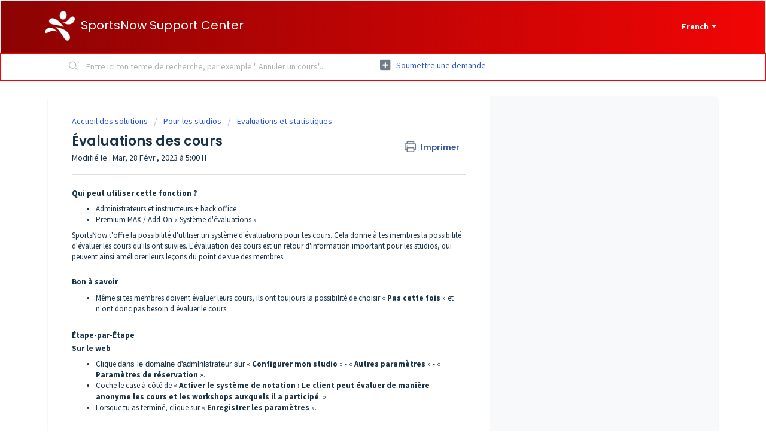

--- FILE ---
content_type: text/html; charset=utf-8
request_url: https://sportsnow.freshdesk.com/fr/support/solutions/articles/48001144971-%C3%89valuations-des-cours
body_size: 8775
content:
<!DOCTYPE html>
       
        <!--[if lt IE 7]><html class="no-js ie6 dew-dsm-theme " lang="fr" dir="ltr" data-date-format="non_us"><![endif]-->       
        <!--[if IE 7]><html class="no-js ie7 dew-dsm-theme " lang="fr" dir="ltr" data-date-format="non_us"><![endif]-->       
        <!--[if IE 8]><html class="no-js ie8 dew-dsm-theme " lang="fr" dir="ltr" data-date-format="non_us"><![endif]-->       
        <!--[if IE 9]><html class="no-js ie9 dew-dsm-theme " lang="fr" dir="ltr" data-date-format="non_us"><![endif]-->       
        <!--[if IE 10]><html class="no-js ie10 dew-dsm-theme " lang="fr" dir="ltr" data-date-format="non_us"><![endif]-->       
        <!--[if (gt IE 10)|!(IE)]><!--><html class="no-js  dew-dsm-theme " lang="fr" dir="ltr" data-date-format="non_us"><!--<![endif]-->
	<head>
		
		<!-- Title for the page -->
<title> Évaluations des cours : SportsNow Support Center </title>

<!-- Meta information -->

      <meta charset="utf-8" />
      <meta http-equiv="X-UA-Compatible" content="IE=edge,chrome=1" />
      <meta name="description" content= "" />
      <meta name="author" content= "" />
       <meta property="og:title" content="Évaluations des cours" />  <meta property="og:url" content="https://support.sportsnow.ch/fr/support/solutions/articles/48001144971-%C3%A9valuations-des-cours" />  <meta property="og:description" content=" Qui peut utiliser cette fonction ?   Administrateurs et instructeurs + back office  Premium MAX / Add-On « Système d&amp;#39;évaluations »   SportsNow t&amp;#39;offre la possibilité d&amp;#39;utiliser un système d&amp;#39;évaluations pour tes cours. Cela donne à tes membres la ..." />  <meta property="og:image" content="https://s3.amazonaws.com/cdn.freshdesk.com/data/helpdesk/attachments/production/48000128860/logo/8JIRN4kvQTlV0QlE07nHWXdGKYafj0ezzg.png?X-Amz-Algorithm=AWS4-HMAC-SHA256&amp;amp;X-Amz-Credential=AKIAS6FNSMY2XLZULJPI%2F20260119%2Fus-east-1%2Fs3%2Faws4_request&amp;amp;X-Amz-Date=20260119T095159Z&amp;amp;X-Amz-Expires=604800&amp;amp;X-Amz-SignedHeaders=host&amp;amp;X-Amz-Signature=438319a0c4843c8a2c1cae708f73f2e8b6c05de503eb452feb5d60b914a1ebb1" />  <meta property="og:site_name" content="SportsNow Support Center" />  <meta property="og:type" content="article" />  <meta name="twitter:title" content="Évaluations des cours" />  <meta name="twitter:url" content="https://support.sportsnow.ch/fr/support/solutions/articles/48001144971-%C3%A9valuations-des-cours" />  <meta name="twitter:description" content=" Qui peut utiliser cette fonction ?   Administrateurs et instructeurs + back office  Premium MAX / Add-On « Système d&amp;#39;évaluations »   SportsNow t&amp;#39;offre la possibilité d&amp;#39;utiliser un système d&amp;#39;évaluations pour tes cours. Cela donne à tes membres la ..." />  <meta name="twitter:image" content="https://s3.amazonaws.com/cdn.freshdesk.com/data/helpdesk/attachments/production/48000128860/logo/8JIRN4kvQTlV0QlE07nHWXdGKYafj0ezzg.png?X-Amz-Algorithm=AWS4-HMAC-SHA256&amp;amp;X-Amz-Credential=AKIAS6FNSMY2XLZULJPI%2F20260119%2Fus-east-1%2Fs3%2Faws4_request&amp;amp;X-Amz-Date=20260119T095159Z&amp;amp;X-Amz-Expires=604800&amp;amp;X-Amz-SignedHeaders=host&amp;amp;X-Amz-Signature=438319a0c4843c8a2c1cae708f73f2e8b6c05de503eb452feb5d60b914a1ebb1" />  <meta name="twitter:card" content="summary" />  <link rel="canonical" href="https://support.sportsnow.ch/fr/support/solutions/articles/48001144971-%C3%A9valuations-des-cours" />  <link rel='alternate' hreflang="de" href="https://support.sportsnow.ch/de/support/solutions/articles/48001144971-stundenbewertungen"/>  <link rel='alternate' hreflang="en" href="https://support.sportsnow.ch/en/support/solutions/articles/48001144971-class-ratings"/>  <link rel='alternate' hreflang="fr" href="https://support.sportsnow.ch/fr/support/solutions/articles/48001144971-%C3%A9valuations-des-cours"/> 

<!-- Responsive setting -->
<link rel="apple-touch-icon" href="https://s3.amazonaws.com/cdn.freshdesk.com/data/helpdesk/attachments/production/48000154654/fav_icon/ycE3SXfAWmII6Vb34bYBJG3WIzK1SBtFWw.ico" />
        <link rel="apple-touch-icon" sizes="72x72" href="https://s3.amazonaws.com/cdn.freshdesk.com/data/helpdesk/attachments/production/48000154654/fav_icon/ycE3SXfAWmII6Vb34bYBJG3WIzK1SBtFWw.ico" />
        <link rel="apple-touch-icon" sizes="114x114" href="https://s3.amazonaws.com/cdn.freshdesk.com/data/helpdesk/attachments/production/48000154654/fav_icon/ycE3SXfAWmII6Vb34bYBJG3WIzK1SBtFWw.ico" />
        <link rel="apple-touch-icon" sizes="144x144" href="https://s3.amazonaws.com/cdn.freshdesk.com/data/helpdesk/attachments/production/48000154654/fav_icon/ycE3SXfAWmII6Vb34bYBJG3WIzK1SBtFWw.ico" />
        <meta name="viewport" content="width=device-width, initial-scale=1.0, maximum-scale=5.0, user-scalable=yes" /> 
		
		<!-- Adding meta tag for CSRF token -->
		<meta name="csrf-param" content="authenticity_token" />
<meta name="csrf-token" content="WQsmwYHXT6sx/YzBoZ3jl4Z7Cv23bBa83Jh5mhwWE4wgfQxhX39Hwi3JAlZ5jNuGXI/aZ0tIGvN5RPLnWaO5SA==" />
		<!-- End meta tag for CSRF token -->
		
		<!-- Fav icon for portal -->
		<link rel='shortcut icon' href='https://s3.amazonaws.com/cdn.freshdesk.com/data/helpdesk/attachments/production/48000154654/fav_icon/ycE3SXfAWmII6Vb34bYBJG3WIzK1SBtFWw.ico' />

		<!-- Base stylesheet -->
 
		<link rel="stylesheet" media="print" href="https://assets8.freshdesk.com/assets/cdn/portal_print-6e04b27f27ab27faab81f917d275d593fa892ce13150854024baaf983b3f4326.css" />
	  		<link rel="stylesheet" media="screen" href="https://assets6.freshdesk.com/assets/cdn/falcon_portal_utils-a58414d6bc8bc6ca4d78f5b3f76522e4970de435e68a5a2fedcda0db58f21600.css" />	

		
		<!-- Theme stylesheet -->

		<link href="/support/theme.css?v=4&amp;d=1675585757" media="screen" rel="stylesheet" type="text/css">

		<!-- Google font url if present -->
		<link href='https://fonts.googleapis.com/css?family=Source+Sans+Pro:regular,italic,600,700,700italic|Poppins:regular,600,700' rel='stylesheet' type='text/css' nonce='1RpeXW7TQWEXbH3myhEORA=='>

		<!-- Including default portal based script framework at the top -->
		<script src="https://assets5.freshdesk.com/assets/cdn/portal_head_v2-d07ff5985065d4b2f2826fdbbaef7df41eb75e17b915635bf0413a6bc12fd7b7.js"></script>
		<!-- Including syntexhighlighter for portal -->
		<script src="https://assets2.freshdesk.com/assets/cdn/prism-841b9ba9ca7f9e1bc3cdfdd4583524f65913717a3ab77714a45dd2921531a402.js"></script>

		

		<!-- Access portal settings information via javascript -->
		 <script type="text/javascript">     var portal = {"language":"de","name":"SportsNow Support Center","contact_info":"","current_page_name":"article_view","current_tab":"solutions","vault_service":{"url":"https://vault-service.freshworks.com/data","max_try":2,"product_name":"fd"},"current_account_id":1145893,"preferences":{"bg_color":"#ffffff","header_color":"#bf0404","help_center_color":"#f3f5f7","footer_color":"#edeff1","tab_color":"#ffffff","tab_hover_color":"#f20505","btn_background":"#f3f5f7","btn_primary_background":"#f20505","base_font":"Source Sans Pro","text_color":"#183247","headings_font":"Poppins","headings_color":"#183247","link_color":"#2c5cc5","link_color_hover":"#f20505","input_focus_ring_color":"#f20505","non_responsive":"false"},"image_placeholders":{"spacer":"https://assets4.freshdesk.com/assets/misc/spacer.gif","profile_thumb":"https://assets7.freshdesk.com/assets/misc/profile_blank_thumb-4a7b26415585aebbd79863bd5497100b1ea52bab8df8db7a1aecae4da879fd96.jpg","profile_medium":"https://assets4.freshdesk.com/assets/misc/profile_blank_medium-1dfbfbae68bb67de0258044a99f62e94144f1cc34efeea73e3fb85fe51bc1a2c.jpg"},"falcon_portal_theme":true,"current_object_id":48001144971};     var attachment_size = 20;     var blocked_extensions = "";     var allowed_extensions = "";     var store = { 
        ticket: {},
        portalLaunchParty: {} };    store.portalLaunchParty.ticketFragmentsEnabled = false;    store.pod = "us-east-1";    store.region = "US"; </script> 


			
	</head>
	<body>
            	
		
		
		
	<header class="banner">
		<div class="banner-wrapper page">
			<div class="banner-title">
				<a href="/fr/support/home"class='portal-logo'><span class="portal-img"><i></i>
                    <img src='https://s3.amazonaws.com/cdn.freshdesk.com/data/helpdesk/attachments/production/48000128860/logo/8JIRN4kvQTlV0QlE07nHWXdGKYafj0ezzg.png' alt="Logo"
                        onerror="default_image_error(this)" data-type="logo" />
                 </span></a>
				<h1 class="ellipsis heading">SportsNow Support Center</h1>
			</div>
			<nav class="banner-nav">
				<div class="banner-language-selector pull-right" data-tabs="tabs"
                data-toggle='tooltip' data-placement="bottom" title=""><ul class="language-options" role="tablist"><li class="dropdown"><h5 class="dropdown-toggle" data-toggle="dropdown"><span>French</span><span class="caret"></span></h5><ul class="dropdown-menu " role="menu" aria-labelledby="dropdownMenu"><li><a class="" tabindex="-1" href="/de/support/solutions/articles/48001144971-stundenbewertungen">German</a></li><li><a class="" tabindex="-1" href="/en/support/solutions/articles/48001144971-class-ratings">English</a></li><li><a class="active" tabindex="-1" href="/fr/support/solutions/articles/48001144971-%C3%A9valuations-des-cours"><span class='icon-dd-tick-dark'></span>French </a></li></ul></li></ul></div> <div class="welcome">Bienvenue <b></b> </div>  <b><a href="/fr/support/login"><b>Connexion</b></a></b>
			</nav>
		</div>
	</header>
	

<!-- Search and page links for the page -->

	<section class="help-center-sc rounded-6">
		<div class="page no-padding">
		<div class="hc-search">
			<div class="hc-search-c">
				<form class="hc-search-form print--remove" autocomplete="off" action="/fr/support/search/solutions" id="hc-search-form" data-csrf-ignore="true">
	<div class="hc-search-input">
	<label for="support-search-input" class="hide">Que recherchez vous ?</label>
		<input placeholder="Que recherchez vous ?" type="text"
			name="term" class="special" value=""
            rel="page-search" data-max-matches="10" id="support-search-input">
	</div>
	<div class="hc-search-button">
		<button class="btn btn-primary" aria-label="Rechercher" type="submit" autocomplete="off">
			<i class="mobile-icon-search hide-tablet"></i>
			<span class="hide-in-mobile">
				Rechercher
			</span>
		</button>
	</div>
</form>
			</div>
		</div>
		<div class="hc-nav ">
			 <nav>   <div>
              <a href="/fr/support/tickets/new" class="mobile-icon-nav-newticket new-ticket ellipsis" title="Nouveau ticket de support">
                <span> Nouveau ticket de support </span>
              </a>
            </div>   <div>
              <a href="/fr/support/tickets" class="mobile-icon-nav-status check-status ellipsis" title="Vérifier le statut du ticket">
                <span>Vérifier le statut du ticket</span>
              </a>
            </div>  </nav>
		</div>
		</div>
	</section>



<script>
  jQuery(document).ready(function() {
    // Hide login button and welcome label
    jQuery('.banner-nav b').hide();
    jQuery('.welcome').hide();
  });
</script>
<div class="page">
	
	
	<!-- Search and page links for the page -->
	

	<!-- Notification Messages -->
	 <div class="alert alert-with-close notice hide" id="noticeajax"></div> 

	
	<div class="c-wrapper">		
		<section class="main content rounded-6 min-height-on-desktop fc-article-show" id="article-show-48001144971">
	<div class="breadcrumb">
		<a href="/fr/support/solutions"> Accueil des solutions </a>
		<a href="/fr/support/solutions/48000451487">Pour les studios</a>
		<a href="/fr/support/solutions/folders/48000671810">Evaluations et statistiques</a>
	</div>
	<b class="page-stamp page-stamp-article">
		<b class="icon-page-article"></b>
	</b>

	<h2 class="heading">Évaluations des cours
	 	<a href="#"
            class="solution-print--icon print--remove"
 			title="Imprimer cet article"
 			arial-role="link"
 			arial-label="Imprimer cet article"
			id="print-article"
 		>
			<span class="icon-print"></span>
			<span class="text-print">Imprimer</span>
 		</a>
	</h2>
	
	<p>Modifié le : Mar, 28 Févr., 2023 à  5:00 H</p>
	<hr />
	

	<article class="article-body" id="article-body" rel="image-enlarge">
		<p><strong dir="ltr">Qui peut utiliser cette fonction ?</strong></p><ul><li dir="ltr">Administrateurs et instructeurs + back office</li><li dir="ltr">Premium MAX / Add-On « Système d'évaluations »</li></ul><p dir="ltr">SportsNow t'offre la possibilité d'utiliser un système d'évaluations pour tes cours. Cela donne à tes membres la possibilité d'évaluer les cours qu'ils ont suivies. L'évaluation des cours est un retour d'information important pour les studios, qui peuvent ainsi améliorer leurs leçons du point de vue des membres.</p><p><br></p><h4><strong>Bon à savoir</strong></h4><ul><li dir="ltr">Même si tes membres doivent évaluer leurs cours, ils ont toujours la possibilité de choisir « <strong dir="ltr">Pas cette fois&nbsp;</strong>» et n'ont donc pas besoin d'évaluer le cours.</li></ul><p><br><strong dir="ltr" style="box-sizing: border-box; font-weight: 700;">Étape-par-Étape&nbsp;</strong></p><p><strong dir="ltr" style="box-sizing: border-box; font-weight: 700;">Sur le web</strong></p><ul><li dir="ltr">Clique <span dir="ltr" style="color: rgb(24, 50, 71); font-family: -apple-system, BlinkMacSystemFont, &quot;Segoe UI&quot;, Roboto, &quot;Helvetica Neue&quot;, Arial, sans-serif; font-size: 13px; font-weight: 400; text-align: left; text-indent: 0px; display: inline !important;">dans le domaine d'administrateur s</span>ur « <strong dir="ltr" style="box-sizing: border-box; font-weight: 700;">Configurer mon studio&nbsp;</strong>» - « <strong dir="ltr" style="box-sizing: border-box; font-weight: 700;">Autres paramètres&nbsp;</strong>» - « <strong dir="ltr" style="box-sizing: border-box; font-weight: 700;">Paramètres de réservation&nbsp;</strong>».</li><li dir="ltr">Coche le case à côté de « <strong>Activer le système de notation : Le client peut évaluer de manière anonyme les cours et les workshops auxquels il a participé</strong><span dir="ltr" style="color: rgb(52, 73, 94); font-family: &quot;Source Sans Pro&quot;, sans-serif; font-size: 14px; font-style: normal; font-variant-ligatures: normal; font-variant-caps: normal; font-weight: 400; letter-spacing: normal; orphans: 2; text-align: start; text-indent: 0px; text-transform: none; white-space: normal; widows: 2; word-spacing: 0px; -webkit-text-stroke-width: 0px;  text-decoration-style: initial; text-decoration-color: initial; display: inline !important; float: none;">.&nbsp;</span>».</li><li dir="ltr">Lorsque tu as terminé, clique sur « <strong>Enregistrer les paramètres&nbsp;</strong>».</li></ul><p><br></p><h5><span style="font-size: 13px;"><strong dir="ltr">Afficher les notes horaires</strong></span><br><span style="font-size: 13px;"><strong dir="ltr">Sur le web</strong></span></h5><ul><li dir="ltr">Clique sur «&nbsp;<strong>Des</strong> <strong>statistiques précieuses</strong> » dans le domaine d'administrateur.</li><li dir="ltr">Pour ce faire, clique sur «&nbsp;<strong dir="ltr">Statistiques des cours&nbsp;</strong>».</li><li>Tu trouveras maintenant tous les avis reçus et peux avoir un aperçu des cours qui sont bien reçues et de celles qui le sont moins.</li></ul>
	</article>

	<hr />	
		

		<p class="article-vote" id="voting-container" 
											data-user-id="" 
											data-article-id="48001144971"
											data-language="fr">
										Cette réponse a-t-elle été utile ?<span data-href="/fr/support/solutions/articles/48001144971/thumbs_up" class="vote-up a-link" id="article_thumbs_up" 
									data-remote="true" data-method="put" data-update="#voting-container" 
									data-user-id=""
									data-article-id="48001144971"
									data-language="fr"
									data-update-with-message="Ravi d'avoir pu vous aider. Merci pour les commentaires.">
								Oui</span><span class="vote-down-container"><span data-href="/fr/support/solutions/articles/48001144971/thumbs_down" class="vote-down a-link" id="article_thumbs_down" 
									data-remote="true" data-method="put" data-update="#vote-feedback-form" 
									data-user-id=""
									data-article-id="48001144971"
									data-language="fr"
									data-hide-dom="#voting-container" data-show-dom="#vote-feedback-container">
								Non</span></span></p><a class="hide a-link" id="vote-feedback-form-link" data-hide-dom="#vote-feedback-form-link" data-show-dom="#vote-feedback-container">Envoyer vos commentaires</a><div id="vote-feedback-container"class="hide">	<div class="lead">Désolés de n'avoir pu vous être utile. Aidez-nous à améliorer cet article en nous faisant part de vos commentaires.</div>	<div id="vote-feedback-form">		<div class="sloading loading-small loading-block"></div>	</div></div>
		
</section>
<section class="sidebar content rounded-6 fc-related-articles">
	<div id="related_articles"><div class="cs-g-c"><section class="article-list"><h3 class="list-lead">Articles associés</h3><ul rel="remote" 
			data-remote-url="/fr/support/search/articles/48001144971/related_articles?container=related_articles&limit=10" 
			id="related-article-list"></ul></section></div></div>
</section>

<script nonce="1RpeXW7TQWEXbH3myhEORA==">
	['click', 'keypress'].forEach(function eventsCallback(event) {
		document.getElementById('print-article').addEventListener(event, function (e) {
			if (event === 'keypress' && e.key !== 'Enter') return;
			e.preventDefault();
			print();
		});
	});
</script>

	</div>
	

	

</div>
<script>
  jQuery(document).ready(function() {
    var lang = jQuery('html').attr('lang');
    switch(lang) {
      case 'de':
        jQuery('#welcome-title').html('Hier findest du Antworten auf deine Fragen zu SportsNow.');
        jQuery('input[name="term"]').attr('placeholder', 'Gib hier deinen Suchbegriff ein z.B. "Stunde absagen"...');
        jQuery('a.new-ticket span').html('Anfrage einreichen');
        break;
      case 'fr':
        jQuery('#welcome-title').html('Tu trouves ici les réponses à tes questions au sujet de SportsNow.');
        jQuery('input[name="term"]').attr('placeholder', 'Entre ici ton terme de recherche, par exemple " Annuler un cours"...');
        jQuery('a.new-ticket span').html('Soumettre une demande');
        break;
      case 'en':
        jQuery('#welcome-title').html('Here are answers to your questions about SportsNow.');
        jQuery('input[name="term"]').attr('placeholder', 'Enter your search term here, for example "Cancel class"...');
        jQuery('a.new-ticket span').html('Submit a request');
        break;
      default:
        jQuery('#new-ticket-title').html('Here are answers to your questions about SportsNow.');
        jQuery('input[name="term"]').attr('placeholder', 'Enter your search term here, for example "Cancel class"...');
        jQuery('a.new-ticket span').html('Submit a request');
    }
    
    jQuery('a.check-status').hide();
  });
</script>

	<footer class="footer rounded-6">
		<nav class="footer-links page no-padding">
			
			  <a href="#portal-cookie-info" rel="freshdialog" data-lazy-load="true" class="cookie-link"
        data-width="450px" title="Pourquoi nous apprécions les cookies" data-template-footer="">
        Politique concernant les cookies
      </a> <div id="portal-cookie-info" class="hide"><textarea>
        <p>Nous utilisons des cookies afin de vous offrir une meilleure expérience dans Freshdesk.   </p>
        <p>Pour en savoir plus sur le type de cookies que nous utilisons, sur les raisons de ce choix et sur les méthodes employées, consultez notre <a href="https://www.freshworks.com/privacy/" target="_blank" rel="nofollow">Politique de confidentialité</a>. Si vous détestez les cookies ou que vous êtes au régime, il vous suffit de les désactiver. Sachez simplement que le service Freshdesk est vraiment friand de cookies (notamment ceux aux pépites de chocolat) et il se peut que certaines options ne fonctionnent pas correctement si vous les désactivez. </p>
        <p>Nous présumerons également que vous acceptez la façon dont nous utilisons les cookies et que vous êtes d'accord avec sa description dans notre <a href="https://www.freshworks.com/privacy/" target="_blank" rel="nofollow">Politique de confidentialité</a>, à moins que vous ne choisissiez de les désactiver dans votre navigateur. </p>
      </textarea></div> 
		</nav>
	</footer>




			<script src="https://assets4.freshdesk.com/assets/cdn/portal_bottom-0fe88ce7f44d512c644a48fda3390ae66247caeea647e04d017015099f25db87.js"></script>

		<script src="https://assets3.freshdesk.com/assets/cdn/redactor-642f8cbfacb4c2762350a557838bbfaadec878d0d24e9a0d8dfe90b2533f0e5d.js"></script> 
		<script src="https://assets3.freshdesk.com/assets/cdn/lang/fr-f9ba51f8fe0372c5f31fa7b0409b2ee9bd602a8610e4cd3ad8d5937906522bb8.js"></script>
		<!-- for i18n-js translations -->
  		<script src="https://assets1.freshdesk.com/assets/cdn/i18n/portal/fr-ee038ba74ad4761ef3d1473f8fa969ed122cff148be4bebc1beb22833f96a4d5.js"></script>
		<!-- Including default portal based script at the bottom -->
		<script nonce="1RpeXW7TQWEXbH3myhEORA==">
//<![CDATA[
	
	jQuery(document).ready(function() {
					
		// Setting the locale for moment js
		moment.lang('fr');

		var validation_meassages = {"required":"Ce champ est requis.","remote":"Veuillez corriger ce champ.","email":"Veuillez saisir une adresse e-mail valide.","url":"Veuillez saisir une adresse URL valide.","date":"Veuillez saisir une date valide.","dateISO":"Veuillez saisir une date valide (ISO).","number":"Veuillez saisir un numéro valide.","digits":"Veuillez saisir des chiffres uniquement.","creditcard":"Veuillez saisir un numéro de carte bancaire valide.","equalTo":"Veuillez saisir la même valeur à nouveau.","two_decimal_place_warning":"La valeur ne peut contenir plus de 2 chiffres décimaux","select_atleast_one":"Sélectionnez au moins une option.","select2_minimum_limit":"Veuillez saisir au moins %{char_count} lettres","select2_maximum_limit":"Vous pouvez uniquement choisir %{limit} %{container}","integration_no_match":"aucune donnée correspondante...","ember_method_name_reserved":"Ce nom est réservé et ne peut être utilisé. Veuillez choisir un autre nom."}	

		jQuery.extend(jQuery.validator.messages, validation_meassages );


		jQuery(".call_duration").each(function () {
			var format,time;
			if (jQuery(this).data("time") === undefined) { return; }
			if(jQuery(this).hasClass('freshcaller')){ return; }
			time = jQuery(this).data("time");
			if (time>=3600) {
			 format = "hh:mm:ss";
			} else {
				format = "mm:ss";
			}
			jQuery(this).html(time.toTime(format));
		});
	});

	// Shortcuts variables
	var Shortcuts = {"global":{"help":"?","save":"mod+return","cancel":"esc","search":"/","status_dialog":"mod+alt+return","save_cuctomization":"mod+shift+s"},"app_nav":{"dashboard":"g d","tickets":"g t","social":"g e","solutions":"g s","forums":"g f","customers":"g c","reports":"g r","admin":"g a","ticket_new":"g n","compose_email":"g m"},"pagination":{"previous":"alt+left","next":"alt+right","alt_previous":"j","alt_next":"k"},"ticket_list":{"ticket_show":"return","select":"x","select_all":"shift+x","search_view":"v","show_description":"space","unwatch":"w","delete":"#","pickup":"@","spam":"!","close":"~","silent_close":"alt+shift+`","undo":"z","reply":"r","forward":"f","add_note":"n","scenario":"s"},"ticket_detail":{"toggle_watcher":"w","reply":"r","forward":"f","add_note":"n","close":"~","silent_close":"alt+shift+`","add_time":"m","spam":"!","delete":"#","show_activities_toggle":"}","properties":"p","expand":"]","undo":"z","select_watcher":"shift+w","go_to_next":["j","down"],"go_to_previous":["k","up"],"scenario":"s","pickup":"@","collaboration":"d"},"social_stream":{"search":"s","go_to_next":["j","down"],"go_to_previous":["k","up"],"open_stream":["space","return"],"close":"esc","reply":"r","retweet":"shift+r"},"portal_customizations":{"preview":"mod+shift+p"},"discussions":{"toggle_following":"w","add_follower":"shift+w","reply_topic":"r"}};
	
	// Date formats
	var DATE_FORMATS = {"non_us":{"moment_date_with_week":"ddd, D MMM, YYYY","datepicker":"d M, yy","datepicker_escaped":"d M yy","datepicker_full_date":"D, d M, yy","mediumDate":"d MMM, yyyy"},"us":{"moment_date_with_week":"ddd, MMM D, YYYY","datepicker":"M d, yy","datepicker_escaped":"M d yy","datepicker_full_date":"D, M d, yy","mediumDate":"MMM d, yyyy"}};

	var lang = { 
		loadingText: "Veuillez patienter...",
		viewAllTickets: "Voir tous les tickets"
	};


//]]>
</script> 

		

		<img src='/fr/support/solutions/articles/48001144971-%C3%A9valuations-des-cours/hit' alt='Nombre de consultations d'article' aria-hidden='true'/>
		<script type="text/javascript">
     		I18n.defaultLocale = "en";
     		I18n.locale = "fr";
		</script>
			
    	


		<!-- Include dynamic input field script for signup and profile pages (Mint theme) -->

	</body>
</html>
